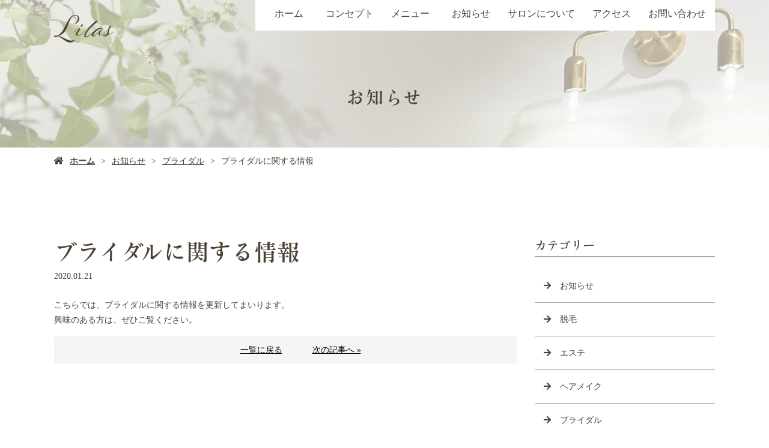

--- FILE ---
content_type: text/html; charset=UTF-8
request_url: https://www.totalbeauty-lilas.com/%E3%83%96%E3%83%A9%E3%82%A4%E3%83%80%E3%83%AB%E3%81%AB%E9%96%A2%E3%81%99%E3%82%8B%E6%83%85%E5%A0%B1/
body_size: 9080
content:
<!doctype html>
<html lang="ja">
<head>
<!-- Google Tag Manager -->
<script>(function(w,d,s,l,i){w[l]=w[l]||[];w[l].push({'gtm.start':
new Date().getTime(),event:'gtm.js'});var f=d.getElementsByTagName(s)[0],
j=d.createElement(s),dl=l!='dataLayer'?'&l='+l:'';j.async=true;j.src=
'https://www.googletagmanager.com/gtm.js?id='+i+dl;f.parentNode.insertBefore(j,f);
})(window,document,'script','dataLayer','GTM-PRRVR82');</script>
<!-- End Google Tag Manager -->
	<meta charset="UTF-8">
	<meta name="viewport" content="width=device-width,initial-scale=1">
	<meta name="format-detection" content="telephone=no,address=no,email=no">
	<meta http-equiv="X-UA-Compatible" content="IE=edge">
	
	<title>ブライダルに関する情報 | 【Lilas】中崎町駅すぐ、エステ・脱毛サロン</title>
	<meta name="keywords" content="中崎町,エステ,脱毛,ブライダル,プライベートサロン">
	<meta name="description" content="Lilasは、中崎町駅近くのトータルビューティサロンです。結婚式の前に美しくなりたい方、美容に気にされている方は、当サロンにご相談ください。完全個室のプライベートサロンで、エステ・脱毛・ブライダル美容などトータルでサポートいたします。">
		
    <meta property="og:title" content="【Lilas】中崎町駅すぐ、エステ・脱毛サロン" />
    <meta property="og:type" content="website" />
    <meta property="og:description" content="Lilasは、中崎町駅近くのトータルビューティサロンです。結婚式の前に美しくなりたい方、美容に気にされている方は、当サロンにご相談ください。完全個室のプライベートサロンで、エステ・脱毛・ブライダル美容などトータルでサポートいたします。" />
    <meta property="og:url" content="/" />
    <meta property="og:image" content="/img/ogp.jpg" />

	<link rel='dns-prefetch' href='//webfont.fontplus.jp' />
<link rel='dns-prefetch' href='//use.fontawesome.com' />
<link rel='dns-prefetch' href='//s.w.org' />
<link rel='stylesheet' id='sbi_styles-css'  href='/wp-content/plugins/instagram-feed/css/sbi-styles.min.css?ver=6.6.1' type='text/css' media='all' />
<link rel='stylesheet' id='wp-block-library-css'  href='/wp-includes/css/dist/block-library/style.min.css?ver=5.2.21' type='text/css' media='all' />
<link rel='stylesheet' id='dashicons-css'  href='/wp-includes/css/dashicons.min.css?ver=5.2.21' type='text/css' media='all' />
<link rel='stylesheet' id='xo-event-calendar-css'  href='/wp-content/plugins/xo-event-calendar/css/xo-event-calendar.css?ver=2.1.2' type='text/css' media='all' />
<link rel='stylesheet' id='share_s-design-css'  href='/wp-content/themes/Template/design.css?ver=5.2.21' type='text/css' media='all' />
<link rel='stylesheet' id='share_s-single-css'  href='/wp-content/themes/Template/assets/css/single_layout.css?ver=5.2.21' type='text/css' media='all' />
<link rel='stylesheet' id='luminous_css-css'  href='/wp-content/themes/Template/assets/css/luminous-basic.min.css?ver=5.2.21' type='text/css' media='all' />
<link rel='stylesheet' id='share_s-modal-video-css'  href='/wp-content/themes/Template/assets/css/modal-video.min.css?ver=5.2.21' type='text/css' media='all' />
<link rel='stylesheet' id='share_s-slick-css'  href='/wp-content/themes/Template/assets/library/slick/slick-theme.css?ver=5.2.21' type='text/css' media='all' />
<link rel='stylesheet' id='share_s-slick-theme-css'  href='/wp-content/themes/Template/assets/library/slick/slick.css?ver=5.2.21' type='text/css' media='all' />
<link rel='stylesheet' id='share_s-drawer-css'  href='/wp-content/themes/Template/assets/css/drawer.css?ver=5.2.21' type='text/css' media='all' />
<link rel='stylesheet' id='share_fontawesome-css'  href='https://use.fontawesome.com/releases/v5.0.6/css/all.css?ver=5.2.21' type='text/css' media='all' />
<link rel='stylesheet' id='animation_css-css'  href='/wp-content/themes/Template/assets/css/animation.css?ver=5.2.21' type='text/css' media='all' />
<link rel='stylesheet' id='jquery-ui-smoothness-css'  href='/wp-content/plugins/contact-form-7/includes/js/jquery-ui/themes/smoothness/jquery-ui.min.css?ver=1.11.4' type='text/css' media='screen' />
<script type='text/javascript' src='/wp-includes/js/jquery/jquery.js?ver=1.12.4-wp'></script>
<script type='text/javascript' src='/wp-includes/js/jquery/jquery-migrate.min.js?ver=1.4.1'></script>
<script type='text/javascript'>
/* <![CDATA[ */
var xo_event_calendar_object = {"ajax_url":"https:\/\/www.totalbeauty-lilas.com\/wp-admin\/admin-ajax.php","action":"xo_event_calendar_month"};
/* ]]> */
</script>
<script type='text/javascript' src='/wp-content/plugins/xo-event-calendar/js/ajax.js?ver=2.1.2'></script>
<link rel='https://api.w.org/' href='/wp-json/' />
<link rel="EditURI" type="application/rsd+xml" title="RSD" href="/xmlrpc.php?rsd" />
<link rel="wlwmanifest" type="application/wlwmanifest+xml" href="/wp-includes/wlwmanifest.xml" /> 
<link rel='next' title='ヘアメイクに関する情報' href='/%e3%83%98%e3%82%a2%e3%83%a1%e3%82%a4%e3%82%af%e3%81%ab%e9%96%a2%e3%81%99%e3%82%8b%e6%83%85%e5%a0%b1/' />
<link rel="canonical" href="/%e3%83%96%e3%83%a9%e3%82%a4%e3%83%80%e3%83%ab%e3%81%ab%e9%96%a2%e3%81%99%e3%82%8b%e6%83%85%e5%a0%b1/" />
<link rel='shortlink' href='/?p=487' />
<link rel="alternate" type="application/json+oembed" href="/wp-json/oembed/1.0/embed?url=https%3A%2F%2Fwww.totalbeauty-lilas.com%2F%25e3%2583%2596%25e3%2583%25a9%25e3%2582%25a4%25e3%2583%2580%25e3%2583%25ab%25e3%2581%25ab%25e9%2596%25a2%25e3%2581%2599%25e3%2582%258b%25e6%2583%2585%25e5%25a0%25b1%2F" />
<link rel="alternate" type="text/xml+oembed" href="/wp-json/oembed/1.0/embed?url=https%3A%2F%2Fwww.totalbeauty-lilas.com%2F%25e3%2583%2596%25e3%2583%25a9%25e3%2582%25a4%25e3%2583%2580%25e3%2583%25ab%25e3%2581%25ab%25e9%2596%25a2%25e3%2581%2599%25e3%2582%258b%25e6%2583%2585%25e5%25a0%25b1%2F&#038;format=xml" />
<link rel="Shortcut Icon" type="image/x-icon" href="/favicon.png" />
<style type="text/css">h2,h3,h4,.globalNav,.footerNav,.sub-title,.webFont {font-family: "FOT-マティスV Pro DB";}body {background:#ffffff;color:#4c4234;}.design_button_type1 .button {color:#4c4234;background:#f3efe8;border: solid 2px #f3efe8;}.design_button_type1 .button:hover {color:#f3efe8;background:#4c4234;border: solid 2px #f3efe8;}.globalNav {background:#ffffff;}.blog-side-nav a { color:#4c4234;}.breadcrumb a {color:#4c4234;}.footer {background:#c2bdc4;}.footer,.footer a {color:#ffffff;}</style>		<style type="text/css" id="wp-custom-css">
			/*-----------------------
 common
-------------------------*/
/*.lower-main-image .main-image-inner {max-height:389px;}*/
.lower-main-image .main-image-inner {max-height:350px;}

.lower-main-image .title-wrapper{background-color:transparent;}
/*h2.title-wrapper p{text-indent: -10000px; }*/
/*----------*/
.globalNav {margin-top: -50px;}
.globalNav a {
	color: #4c4234;
}

/*.header-wrapper {
	background: #ffffff;
}*/

/*.breadcrumb {
	background: #f5e4fa;
}*/

/*.footer, .footer a {
	color: #4c4234;	
}*/

.page-home .globalNav {margin-top: -37px;}
.globalNav ul > li + li{border: none;}
/*----------*/
h3{font-size: 3.8rem; line-height:1.5;}
h4{font-size: 2.4rem; line-height:1.5;}
@media screen and (max-width: 767px){
	h3 {font-size: 2.4rem;}
	h4 {font-size: 2.2rem;}
	
	/*.main-image-inner {
		background: #f5e4fa;
	}*/
}
/*----------*/
.page-home .bnr-area,
.page-concept .bnr-area,
.page-menu1 .bnr-area,
.page-menu2 .bnr-area,
.page-salon-info .bnr-area,
.page-contact .bnr-area{margin-top:0;}
.bnr-area{background-color:#f3efe8;}
/*----------*/
.design_button_type1 .button {border: solid 2px #010d34;}
/*----------*/
table:not(.xo-month) th{text-align: left; background:none;}
table.original-table th{color: #4c4234;}
table.original-table td{color: #4c4234;background: none;}
table.original-table {border: none;}
table.original-table tr + tr{border: none;border-bottom: 1px solid #4c4234;}
table.original-table tr{border: none;border-bottom: 1px solid #4c4234;}

@media screen and (max-width: 767px){
	.page-contact table.original-table th,
	.page-salon-info table.original-table th{background: #f3efe8;}
	table.original-table tr + tr{border: none;}
table.original-table tr{border: none;}
}

/*----------*/
.fixed-menu{
	top: 216px;
	padding: 0;
	background: #222222;
}

.fixed-menu:hover {
	opacity: 1.0;
}
.map-container {line-height: 0;}
/*----------*/
.visual-text > * + * {margin-top: 2.5rem;}
/*----------*/
.sub{display: block;margin: 15px auto 0;}

/* =========================

更新作業_20200325_竹之内

========================= */
/*.tit01{
	background: url(/wp-content/uploads/2020/01/icon01.png) left center no-repeat;
	padding-left: 30px;
}*/

/*----------*/
.note {margin-bottom: 2.5rem;}
.note span{color: red;}
/*----------*/
.common-wide {padding: 0!important;}
.common-wide .content-wrapper{max-width: 100%;}
/*----------*/
.flex-r .content-repeat-wrapper{flex-direction: row-reverse;}
/*----------*/
@media screen and (min-width: 768px){
	.wide-right{padding: 0!important;}
	.wide-right .content-wrapper{max-width: calc(100% - (50% - 550px));margin-right: 0;}

	.wide-left{padding: 0!important;}
	.wide-left .content-wrapper{max-width: calc(100% - (50% - 550px));margin-left: 0;}
}
/*----------*/
@media screen and (max-width: 767px){
	.sp-m-btm{margin-bottom: 50px!important;}
	.sp-m-btm-none{margin-bottom: 0!important;}
	.sp-p-top .content-wrapper{padding-top: 50px!important;}
	.sp-p-btm .content-wrapper{padding-bottom: 50px!important;}
	.sp-p-top{padding-top: 50px!important;}
	.sp-p-btm{padding-bottom: 50px!important;}
}
/*----------*/
#common-access{
	padding-bottom: 64px;
	margin-bottom: 0!important;
}
#common-access h3 {text-align: center;}
#common-access h3 img{max-width: 298px;}
@media screen and (max-width: 767px){
	#common-access{padding-bottom: 30px;}
}
/*----------*/
#bnr-contact {
	background: url(/wp-content/uploads/2020/01/bnr-contact-bg.jpg) center top no-repeat;
	background-size: cover;
	padding-top: 164px;
	padding-bottom: 179px;
}
#bnr-contact .content-wrapper{max-width: 940px;}
#bnr-contact h3 {text-align: center;}
#bnr-contact h3 img{max-width: 406px;}
#bnr-contact img,#contact-bnr img {max-width: 450px;}
@media screen and (max-width: 767px){
	#bnr-contact{padding-top: 80px;padding-bottom: 80px;}
}

div.contents-slider-wrap{padding-top: 75%;}

/*-----------------------
 home
-------------------------*/
.page-home header {margin-bottom: 0;}

/*#home-intro h3 img{max-width: 437px;}*/
/*#home-concept h3 img{max-width: 222px;position: relative;}*/
.home-blog h3 img{max-width: 127px;}
#home-insta h3 img{max-width: 370px;}


/*#home-intro .contents-num0{display: flex;justify-content: space-between;}
#home-intro .contents-num0>*{margin-top: 0;}*/

.home-blog {
	margin-bottom: 0 !important;
	padding-bottom: 0 !important;
}

.home-blog h3 p {
	text-align: center;
}

@media screen and (min-width: 768px){
	/*#home-intro .contents-num0>*{width:calc(25% - 20px);}
	#home-intro .contents-num0{margin-bottom: 70px;}*/
	.pc-m-top {
		margin-top: 20px;
	}
/* 	#home-concept .section-child-num0{margin-top: -70px;} */
/* 	.home-blog{margin-bottom: 120px!important;} */
	.home-blog h3 p {
		margin-bottom: -20px;
	}
	#home-insta .pc{display: block;}
	#home-insta .sp{display: none;}
}
@media screen and (max-width: 767px){
	/*#home-concept h3 img {
		max-width: 167px;
		margin: 0 auto;
	}*/
	.home-blog h3 p {
		margin-top: 32px;
	}
	.home-blog h3 img{max-width: 106px;}
	/*#home-intro .contents-num0{flex-wrap: wrap;}
	#home-intro .contents-num0>*{width:calc(50% - 10px);}
	#home-intro .contents-num0>p:nth-child(3),
	#home-intro .contents-num0>p:nth-child(4){margin-top: 2.5rem;}*/

	#home-insta .pc{display: none;}
	#home-insta .sp{display: block;}
}
/*-----------------------
 concept
-------------------------*/
.page-concept header {margin-bottom: -45px;}

/*#concept-intro .sub{max-width: 168px;}*/
/*#concept-pro .sub{max-width: 286px;}*/
/*#concept-menu .sub{max-width: 333px;}*/

/*#concept-intro .contents-num1 p{max-width: 720px;margin-left:auto;margin-right: auto; }*/
/*#concept-intro .contents-num1{
	background: url(/wp-content/uploads/2020/01/consept-intro-bg01.png) center top no-repeat;
	background-size: cover;
}*/
/*#concept-menu .contents-num2 .txt{max-width: 310px;margin-left: auto;margin-right: auto;}*/

@media screen and (min-width: 768px){
	/*#concept-intro .contents-num1 {
		padding-top: 20px;
		padding-bottom: 20px;
	}*/
	/*#concept-pro .content-repeat-box>*{display: flex;}
	#concept-pro .txt{padding-top:60px;}
	#concept-pro .contents-num0 .txt{padding-right:80px;}
	#concept-pro .contents-num1 .txt{padding-left:80px;}
	#concept-pro .txt>*{max-width: 470px;}
	#concept-pro .contents-num1{flex-direction: row-reverse;}
	#concept-pro .contents-num1 .txt>*{margin-right: 0;margin-left: auto;}
	#concept-pro .contents-num0 .img{margin-right: -120px;}
	#concept-pro .contents-num1 .img{margin-left: -120px;}*/
	
	#concept-blog .section-child-num0 p{height: 100%;}
	#concept-blog .section-child-num0 p img{width: 100%; height:100%;object-fit: cover;}
	
	/*#concept-menu .contents-num1{margin-bottom: 80px;}
	#concept-menu .contents-num2{display: flex;justify-content: space-around;}
	#concept-menu .contents-num2>*{max-width: 360px;margin-top: 0;}*/
}
@media screen and (max-width: 767px){
	#concept-blog .section-child-num1{padding:50px 15px;}
	/*#concept-menu .contents-num1{margin-bottom: 50px;}*/

}
/*-----------------------
 menu1
-------------------------*/
.page-menu1 header {margin-bottom: -45px;}

/*.page-menu1 {
	background: #ffffff;
}*/

/*.page-menu1 .footer {
	background: #c2bdc4;
}*/

/*table.menu td{color: #b0778c!important;text-align: right;}*/

/*#menu1-private .sub{max-width: 117px;}
#menu1-remove .sub{max-width: 155px;}
#menu1-others .sub{max-width: 159px;}*/

/*.menu-tit h3 img{max-width: 628px;}
.menu-tit h3,
.menu-tit h4{margin-bottom: 0;}
.menu-tit .content-repeat-wrapper{background: #fff right top no-repeat;padding: 110px 60px 80px;}*/

/*.mens-title {
	font-size: 3.9rem;
	font-weight: bold;
	text-align: center;
}*/

/*@media screen and (min-width: 768px){
	table.menu th{width: auto;}
	.menu-tit h3{margin-right: -78px;}
	.menu-tit .content-repeat-wrapper{position: relative;}
	.menu-tit .contents-num0{position: absolute;top:-215px;left:60px;}
	.menu-tit .bg{position: absolute;bottom:-104px;left:-150px;z-index: -1}

 	.menu-tit .content-repeat-box>*{display: flex;justify-content: space-between;} 
	.menu-tit .content-repeat-box .box{width: calc(50% - 20px);margin-top: 0;}

	#menu1-all .contents-num2>.box{position: relative;z-index: 1}
	#menu1-all .contents-num2 .img{position: absolute;bottom:0; right: 0;z-index: 0;}
	
	#menu1-limited h3{font-size: 2.8rem;}
	#menu1-limited .contents-num1{/*display: flex;justify-content: space-between;}
	#menu1-limited .contents-num1>.box{width: calc(33.333% - 12.5px);margin-top: 0;}
	
	#menu1-blog .content-wrapper{max-width:980px;padding: 60px;}
	#menu1-blog .content-wrapper>*{max-width:716px;margin: 0 auto;}
		.page-menu1 .section-num3 .content-wrapper {
		padding-bottom: 140px;
	}
}*/
/*@media screen and (max-width: 767px){
	table.menu th,
	table.menu td{display: table-cell;}
	
	table.menu td {
		width: 196px;
	}
	
	.menu-tit h3 {
		margin-bottom: 96px;
		text-align: center !important;
	}
	
	.menu-tit h3 img {
		width: auto;
	}
	
	.menu-tit h3 .sp-view {
		display: inline-block;
	}
	.menu-tit .content-repeat-wrapper{padding: 0;}
	
	.menu-tit .content-wrapper {
		padding-top: 8px;
	}
	
	#menu1-limited .section-child-num0{padding: 30px 15px;}
	#menu1-blog .content-wrapper{padding: 20px;}
	
	.mens-title {
		font-size: 2.7rem;
	}
	
}*/
/*-----------------------
 menu2
-------------------------*/
/*.page-menu2 header {margin-bottom: -45px;}*/

/*#menu2-intro .sub{max-width: 191px;}
#menu2-link .sub{max-width: 61px;}

@media screen and (min-width: 768px){
	#menu2-blog .section-child-num0 p{height: 100%;}
	#menu2-blog .section-child-num0 p img{width: 100%; height:100%;object-fit: cover;}
	
	#menu2-beauty .content-repeat-box .box{width: calc(33.333% - 12.5px);margin-top: 0;}
	
	#menu2-limited h3{font-size: 2.8rem;}
	#menu2-limited .contents-num1{display: flex;justify-content: space-between;}
	#menu2-limited .contents-num1>.box{width: calc(75% - 20px);margin-top: 0;}
	
	.menu-bg .content-wrapper,
	#menu2-hair .contents-num1,
	#menu2-bridal .contents-num1{
		max-width:980px;
		padding: 60px;
		/*background: url(/wp-content/uploads/2020/01/menu2-bg01.png) center center no-repeat;*/
		/*border: 2px solid #010d34;
		border: 2px solid #4c4234;
	}
	#menu2-hair .contents-num1,
	#menu2-bridal .contents-num1{display: block;}
}
@media screen and (max-width: 767px){
	.menu-bg  .content-wrapper{padding: 20px;}
	#menu2-blog .section-child-num1{padding:50px 15px;}
	#menu2-limited .section-child-num0{padding: 30px 15px;}
}*/
/*-----------------------
 salon-info
-------------------------*/
.page-salon-info header {margin-bottom: -45px;}

/*#info-intro h3 img{max-width: 233px;}*/
/*#info-intro .contents-num1{/*background: url(/wp-content/uploads/2020/01/consept-intro-bg01.png) center center no-repeat;}*/
/*#info-intro .contents-num1>*{max-width: 700px;margin-left:auto;margin-right: auto;}*/

.information-table.original-table {
	margin-bottom: 100px!important;
}

@media screen and (max-width: 767px){
	.information-table.original-table {
		margin-bottom: 50px!important;
	}
}

/*-----------------------
 contact
-------------------------*/
.page-contact header {margin-bottom: -45px;}

#contact-matter {
	margin-bottom: 80px;
}

#contact-matter .content-wrapper {
	padding: 32px;
}

/*#contact-intro h3 img{max-width: 178px;}*/
/*#contact-bnr .content-wrapper{max-width: 940px;}*/

@media screen and (min-width: 768px){
	#privacy .pc{display: block;}
	#privacy .sp{display: none;}
}
@media screen and (max-width: 767px){
	#privacy .pc{display: none;}
	#privacy .sp{display: block; margin-top: 0;}
	#contact-bnr .content-wrapper{padding-top: 0px;padding-bottom: 16px;}
	#contact-matter {
		margin-bottom: 56px;
	}
	#contact-matter .content-wrapper {
	padding: 24px 16px;
}
	#contact-matter h4 {
		font-size: 2.0rem !important;
	}
}


/* =========================

納品後修正_20200221_千崎

========================= */
#menu1-limited .contents-num1 p {
	text-align:center;
}
@media screen and (min-width: 768px){
	.menu-tit .content-repeat-box .box {
		width: calc(100% - 20px);
    margin-top: 0;
}
	#menu1-limited .contents-num1>.box {
		margin:0 auto;
	}
	#menu1-parts .content-repeat-box {
/* 	max-width:70%; */
	margin:0 auto;
}
}
/* =========================

納品後修正_20200228_yasui

========================= */
#menu2-limited .contents-num1 .box {
	margin:0 auto;
}

#access-sp-route {
	display: none;
}
/* access */
#common-access .content-repeat-wrapper {
	align-items: center;
}

@media screen and (max-width: 767px) {
	.page-access header {
		margin-bottom: 15px;
	}
	
	#access-sp-route {
		display: block;
	}
	
	.pc-route {
		display: none;
	}
}
.sp-view {
	display: none;
}

.sp-br br {
	display: none;
}

@media screen and (max-width: 767px) {
	.pc-view {
		display: none;
	}
	
	.sp-view {
		display: block;
	}
	
	.sp-br br {
		display: block;
	}
}
/*.menu-tit h3 {
font-family: "ヒラギノ角ゴ Pro W3", "Hiragino Kaku Gothic Pro", "メイリオ", Meiryo, Osaka, "ＭＳ Ｐゴシック", "MS PGothic", "sans-serif";
}*/
/*@media screen and (min-width: 768px) {
#menu1-all,
#menu1-parts,
#menu1-other,
#menu1-bridal {
padding-top: 150px;
}
.menu-tit h3 {
padding: 0 330px 80px 0;
text-align: right;
}
}*/
/*@media screen and (max-width: 767px) {
.menu-tit h3 {
font-size: 2.5em;
padding-top: 20px;
}
}*/
.c_btn a {
    text-align: center;
    display: block;
    padding: 10px;
    border: solid 1px;
    text-decoration: none;
    background-color: #fff;
}
.c_btn a:hover {
opacity: 0.6;
}
/*body.page-concept,
body.page-menu1,
.page-menu1 .breadcrumb,
.page-concept .breadcrumb,
.page-menu1 .section-wrapper.section-num0 {
    background: #c2bdc4;
}*/
@media screen and (min-width: 768px) {
.sp0001 {
	display: none;
}
}
@media screen and (max-width: 767px) {
.menu-tit .content-wrapper > h3 {
	display: none;
}
}
/*#menu2-limited {
	display:none;
}*/
.main-image-inner img {
    background-color: #fff;
}
/*.page-menu1 p {
	color: #fff;
}*/
/*.menu-tit .content-repeat-wrapper {
background: none;
}*/
.page-menu1 h3 {
  font-size: 2.8rem;
	/*color: #fff;*/
	font-weight: normal;
}
/*.page-menu1 table.menu th,
.page-menu1 table.menu td {
	color: #fff !important;
}*/
.page-menu1 table.original-table tr,
.page-menu1 table.original-table tr + tr {
    border-bottom: 1px solid #aca9ae;
}
@media screen and (max-width: 767px) {
table.menu td {
    width: 130px;
}
}
/*.page-blog .footer,
body.page-blog,
.page-blog .breadcrumb {
    background: #c2bdc4;
}*/
/*.page-blog .single-main,
.blog-content-wrapper .article-info li a,
.blog-side-nav-wrapper .blog-side-nav li a {
	color: #fff;
}*/
.sub-title {
    border-bottom: 2px solid #aca9ae;
}
.blog-side-nav a {
    border-bottom: 1px solid #aca9ae;
}

/*更新_20230907_sakai*/
@media only screen and (min-width: 768px){
#page-top {
    bottom: 100px;
	}}
.bottom_nav{
	z-index:1000;
}


/*大量更新_20250508_takenouchi*/

/*pc*/
@media only screen and (min-width: 768px){
#contact-intro h4.keisen,
#homemenu h4.keisen,
#homeintro h4.keisen,
#info-slider h4.keisen,
#common-access h4.keisen{
	text-wrap:nowrap;
	font-size: 4.5rem;
  line-height:1.5;
	color:#4c4234;
	text-align:left;
  display: flex;
justify-content: left;
  align-items: center;
}
#contact-intro h4.keisen::after,
#homemenu h4.keisen::after,
#info-slider h4.keisen::after,
#homeintro h4.keisen::after,
	#common-access h4.keisen::after{
  content: '';
  width: 100%;
  height: 1px;
  background-color: #4c4234;
}

#contact-intro h4.keisen::after,
#homemenu h4.keisen::after,
#homeintro h4.keisen::after,
#info-slider h4.keisen::after,
#common-access h4.keisen::after{
  margin-left: 20px;
}
}
/*sp*/
@media only screen and (max-width: 767px){
#contact-intro h4.keisen,
#homemenu h4.keisen,
#homeintro h4.keisen,
#info-slider h4.keisen,
#common-access h4.keisen{
	text-wrap:nowrap;
	font-size: 4rem;
  line-height:1.5;
	color:#4c4234;
	text-align:left;
  display: flex;
justify-content: left;
  align-items: center;
}
#contact-intro h4.keisen::after,
#homemenu h4.keisen::after,
#homeintro h4.keisen::after,
#info-slider h4.keisen::after,
	#common-access h4.keisen::after{
  content: '';
  width: 100%;
  height: 1px;
  background-color: #4c4234;
}

#contact-intro h4.keisen::after,
#homemenu h4.keisen::after,
#homeintro h4.keisen::after,
#info-slider h4.keisen::after,
#common-access h4.keisen::after{
  margin-left: 15px;
}
}



body,
.globalNav-wrapper > li > a, .globalNav-fixed > li > a,
.globalNav-tel > li > a{
font-family: 'Zen Old Mincho', serif; /* Zen Old Minchoを適用したい要素に設定 */
}

.design_button_type1 .button {
  color:#4c4234;
  background:#f3efe8;
  border: none;
}
.design_button_type1 .button:hover {
  color:#4c4234;
  background:#f3efe8;
  border: none;
}

/*pc*/
@media only screen and (min-width: 768px){
#common-contact{
	background:url(/wp-content/uploads/2025/05/common_footer.png) no-repeat 100% / cover;
	background-position:bottom left;
	padding-top:120px;
	padding-bottom:120px;
	color:#fff;
}

#common-contact h4.keisen{
	font-size: 4.5rem;
  line-height:1.5;
	color:#fff;
	text-align:left;
  display: flex;
justify-content: center;
  align-items: center;
}

#common-contact h4.keisen::after {
  content: '';
  width: 80%;
  height: 2px;
  background-color: #fff;
}

#common-contact h4.keisen::after {
  margin-left: 15px;
}
	#concept-reason h4.keisen,
	#concept-intro h4.keisen{
		font-size: 4.5rem;
		text-align:center;
	}
	#concept-reason .content-wrapper{
		padding-left:150px;
		padding-right:150px;
	}
	#concept-reason h4{
		text-align:center;
	}
	}

/*sp*/
@media only screen and (max-width: 767px){
#common-contact{
	background:url(/wp-content/uploads/2025/05/common_footer.png) no-repeat 100% / cover;
	background-position:bottom left;
	padding-top:80px;
	padding-bottom:80px;
	color:#fff;
}
#common-contact h4.keisen{
	font-size: 4rem;
  line-height:1.5;
	color:#fff;
	text-align:left;
  display: flex;
justify-content: center;
  align-items: center;
}
#common-contact h4.keisen::after {
  content: '';
  width: 50%;
  height: 2px;
  background-color: #fff;
}
#common-contact h4.keisen::after {
  margin-left: 10px;
}
	
	#concept-reason h4.keisen,
	#concept-intro h4.keisen{
		font-size: 4rem;
		text-align:center;
	}
	}


#common-contact .content-child-button{
	color:#4c4234;
  background:#f3efe8;
  border: none;
  width: 100% !important;
  padding: 12px 0;
  text-align: center;
  text-decoration: none;
  outline: none;
}

#common-contact .content-child-button a{
  text-decoration: none;
}


.content-wrapper {
  padding-top: 50px;
  padding-bottom: 0px;
}


.homemenus{
	background-color:#f3efe8;
	padding:30px;
}

#homemenu01{
	  padding-top: 50px !important;
  padding-bottom: 00px !important;
	margin-bottom:0 !important;
	margin-top:0 !important;
}
#homemenu03,
#homemenu02{
	  padding-top: 00px !important;
  padding-bottom: 00px !important;
	margin-bottom:0 !important;
	margin-top:0 !important;
}

#homemenu03{
	  padding-top: 00px !important;
  padding-bottom: 50px !important;
	margin-bottom:0 !important;
	margin-top:0 !important;
}

#homemenu04{
	  padding-top: 20px !important;
  padding-bottom: 20px !important;
	margin-bottom:0 !important;
	margin-top:0 !important;
}

.homemenus h4{
	text-align:center;
}

.homemenus p.text{
	background-color:#fff;
	padding:15px;
	margin-top:0px;
	height:auto;
}

#concept-copy{
		background:url(/wp-content/uploads/2025/05/concept_bg.png) no-repeat 100% / cover;
	background-position:center center;
	padding-top:100px;
	padding-bottom:100px;
	color:#fff;
}


.lower-main-image .title-wrapper {
  text-align: center;
  /*font-size: 3.0rem;*/
  letter-spacing: 0.08em;
  /*line-height: 130px;*/
  color: #4c4234;
}


.blog-wrapper{
	padding-bottom:50px;
}


#menu1-01 h3,
#menu1-02 h3,
#menu1-03 h3,
#menu1-04 h3,
#menu1-05 h3,
#menu1-06 h3{
	background-color:#f3efe8;
	padding:12px 0 12px 20px;
}



table.menu th{
	width: 65%;
}
table.menu td{
	color:#4c4234 !important;
}

@media screen and (min-width: 768px){
table.menu td{
font-size: 2rem;
padding:10px 10px 10px 0;
	text-align:right;
}
table.menu th{
font-size: 1.6rem;
	padding:10px 0 10px 10px;
}
}

@media screen and (max-width: 767px){
	table.menu td{
font-size: 1.8rem;
	padding:10px 10px 10px 0;
	text-align:right;
}
table.menu th{
font-size: 1.4rem;
	padding:10px 0 10px 10px;
}
	table.menu th,
	table.menu td{display: table-cell;}
	}

#info-intro .section-child-num0{
	background-color:rgba(76,66,52,0.2);
	padding:50px 20px;
}

/* 20251119_更新_sudo */

#bridal{
	background: url(/wp-content/uploads/2025/11/homemenu-bg.jpg) no-repeat center/cover;
	height: 350px;
}

#bridal .content-wrapper{
	padding-top: 120px;
}

#homemenu02{
padding-bottom: 80px!important;
}

#common-contact h4.keisen{
		color: #4c4234;
	}
	
#common-contact h4.keisen::after {
        background-color: #4c4234;
    }

.footer {
    background: #828282;
}

/* メニューページエステ料金削除 */
#menu1-04 table{
	display: none;
}

/* メニューページブライダル料金一部削除 */
#menu1-06 table tr:nth-of-type(1){
	display: none;
}

#info-intro.section-wrapper.section-num0 {
    margin-top: 70px;
    margin-bottom: 70px;
    background: url(/wp-content/uploads/2025/11/salon-info_introbg.png) no-repeat 20% center / cover;
}

#info-intro h4{
	color: #4c4234!important;
}

#info-intro .section-child-num0 {
    background-color: rgba(255, 255, 255, 0.7);
    padding: 50px 20px;
}

@media (min-width: 768px){
/* #homeintro.section-num0 .content-repeat-wrapper >*:last-child {
        margin-top: 80px;
    } */
	
#homeintro{
	margin-bottom: 0px;
}
	
#homeintro .button{
	width: 30%;
/* 	text-align: left;
	padding-left: 30px */
	}
	
#homeintro p{
		margin-top: 15px;
	}
	
#homemenu{
  margin-top:100px;		
	}
	
#homemenu .content-wrapper{
		padding-top: 0;
	}
	
#homemenu02 .content-wrapper:nth-of-type(2) .visual-text{
   width: 50%;
	 margin: 0 auto;
	}

#homemenu02 .section-child-num2 p.text{
	 padding-bottom: 40px;
	}
	
#homemenu02 p.text br{
		display: none;
	}
	
#common-contact {
        background: url(/wp-content/uploads/2025/11/common_footer.png) no-repeat 100% / cover;
        background-position: bottom left;
        padding-top: 120px;
        padding-bottom: 120px;
        color: #4c4234;
    }
	
}


@media (max-width: 767px){
#homemenu02{
	background: none;
	border-left: 1px solid #4C4234;
	margin-left: 25px;
	margin-top: 10px!important;
	margin-bottom: 20px!important;
	padding-bottom: 0px!important;
}
	
#homemenu02 h4{
   text-align: left;
	 padding:15px;
	 margin-bottom: 0;
}
	
/* 	#homemenu02 .section-child-num0 h4{
		padding-top: 0;
	} */
	
#homemenu02.homemenus p.text,
#homemenu03.homemenus p.text{
border-bottom: 1px solid #4C4234;
}
	
	#homemenu02 .content-wrapper:nth-of-type(1){
		padding-bottom: 25px!important;
		padding-top: 0!important;
	}
	
	#homemenu02 .content-wrapper:nth-of-type(2){
		padding-top: 0!important;
		padding-bottom: 15px!important;
	}
	
#homemenu02 .content-wrapper {
    padding-top: 50px;
    padding-bottom: 0px;
}
	
#bridal{
	background: url(/wp-content/uploads/2025/11/homemenu-sp-bg-1.jpg) no-repeat center/cover;
	height: 230px;
}
	
#bridal .content-wrapper{
	padding-top: 60px;
}
	
#homemenu04 .content-wrapper{
		padding-top: 0;
	}

#common-contact {
        background: url(/wp-content/uploads/2025/11/common_footer.png) no-repeat 100% / cover;
        background-position: bottom left;
        padding-top: 80px;
        padding-bottom: 80px;
        color: #4c4234;
    }
}

@media (max-width: 480px){
#homemenu02 {
  padding-top: 20px!important;
}
	
#homemenu02 p {
        padding: 0px 15px 15px 15px;
}
	
#bridal{
	background: url(/wp-content/uploads/2025/11/homemenu-sp-bg480px.jpg) no-repeat center/cover;
	height: 150px;
}
	
#bridal .content-wrapper{
	padding-top: 20px;
}

#bridal .visual-text {
	margin-top: 10px;
}
	
#bridal .visual-text p{
	margin-top: 0px;
}
}


/*更新　竹之内　20251226*/
.bottom_nav,
.mobile-footer-menu{
	display:none;
}		</style>
		
</head>

<body id="top" class="body_wrapper drawer drawer--top page-%e3%83%96%e3%83%a9%e3%82%a4%e3%83%80%e3%83%ab%e3%81%ab%e9%96%a2%e3%81%99%e3%82%8b%e6%83%85%e5%a0%b1 design_button_type1">
<!-- Google Tag Manager (noscript) -->
<noscript><iframe src="https://www.googletagmanager.com/ns.html?id=GTM-PRRVR82"
height="0" width="0" style="display:none;visibility:hidden"></iframe></noscript>
<!-- End Google Tag Manager (noscript) -->

<header class="header_type1 navi_position3 align-horizontal">

		<section class="mobile-header">
		<div class="drawer-toggle icon-hamburger">
			<span class="top"></span>
			<span class="middle"></span>
			<span class="bottom"></span>
			<span class="menu">MENU</span>
		</div>
		<div class="drawer-contain">
			<div>
			<p class="logo"><a href="/"><img src="/wp-content/uploads/2020/07/logo.png"></a></p>
			<nav class="mobileNav"><ul id="menu-global" class=""><li><a href="/">ホーム</a></li>
<li><a href="/concept/">コンセプト</a></li>
<li><a href="/menu1/">メニュー</a></li>
<li><a href="/blog/">お知らせ</a></li>
<li><a href="/salon-info/">サロンについて</a></li>
<li><a href="/access/">アクセス</a></li>
<li><a href="/contact/">お問い合わせ</a></li>
</ul></nav>			</div>
		</div>
	</section>

	
	<section class="header-wrapper main-iamge-hero adjust-header-hegiht">
		<div class="header-face">
			<div class="header-face-inner content-width">
				<h1 class="logo"><a href="/"><img src="/wp-content/uploads/2020/07/logo.png" alt="ブライダルに関する情報 | 【Lilas】中崎町駅すぐ、エステ・脱毛サロン"></a></h1>

				<nav class="globalNav align-writing"><ul id="menu-global-1" class="globalNav-tel"><li><a href="/">ホーム</a></li>
<li><a href="/concept/">コンセプト</a></li>
<li><a href="/menu1/">メニュー</a></li>
<li><a href="/blog/">お知らせ</a></li>
<li><a href="/salon-info/">サロンについて</a></li>
<li><a href="/access/">アクセス</a></li>
<li><a href="/contact/">お問い合わせ</a></li>
</ul></nav>			</div>
		</div>

		<div class="main-image lower-main-image"><div class="main-image-inner"><h2 class="title-wrapper"><p>お知らせ</p></h2><p><img class="object-fit-img" src="/wp-content/uploads/2025/11/submain.png" /></p></div></div>
<div class="breadcrumb"><ul><li><a href="/">ホーム</a></li><li><a href="/blog">お知らせ</a></li><li><a href="/category/blog_bridal/" rel="category tag">ブライダル</a></li><li>ブライダルに関する情報</li></ul></div>
	</section>

	</header>
<main class="single-main">

	
	
	
<section class="section-wrapper">
    	<div class="content-wrapper blog-wrapper">

		<div class="article-wrapper ">
				
		<div class="article-wrapper-inner">
		<h3>ブライダルに関する情報</h3><p class="article_time">2020.01.21</p><div class="blog-content"><p>こちらでは、ブライダルに関する情報を更新してまいります。<br />
興味のある方は、ぜひご覧ください。</p>
</div><ul class="single-pager"><li></li><li><a href="/blog" class="text-deco">一覧に戻る</a></li><li><a class="text-deco" href="/%e3%83%98%e3%82%a2%e3%83%a1%e3%82%a4%e3%82%af%e3%81%ab%e9%96%a2%e3%81%99%e3%82%8b%e6%83%85%e5%a0%b1/" rel="next">次の記事へ »</a></li></ul>
		</div>
		
		</div>
			
			<aside class="blog-side">
		<div class="blog-side-wapper">
			<p class="sub-title">カテゴリー</p>
			<div class="blog-side-nav-wrapper"><nav class="blog"><ul id="menu-blog" class="blog-side-nav"><li><a href="/category/blog_news/">お知らせ</a></li>
<li><a href="/category/blog_hair-removal/">脱毛</a></li>
<li><a href="/category/blog_beauty/">エステ</a></li>
<li><a href="/category/blog_hair/">ヘアメイク</a></li>
<li><a href="/category/blog_bridal/">ブライダル</a></li>
</ul></nav>			</div>
		</div>
		<div class="blog-side-wapper">
			<p class="sub-title">最近の投稿</p>
			<div class="blog-side-nav-wrapper">
										<ul class="blog-side-nav">
														<li><a href="/%e3%81%94%e3%81%82%e3%81%84%e3%81%95%e3%81%a4/" title="ごあいさつ">ごあいさつ</a></li>
														<li><a href="/%e3%83%96%e3%83%a9%e3%82%a4%e3%83%80%e3%83%ab/" title="ブライダル">ブライダル</a></li>
														<li><a href="/%e3%83%9c%e3%83%87%e3%82%a3%e3%82%b1%e3%82%a2/" title="ボディケア">ボディケア</a></li>
														<li><a href="/louvredo%e5%8f%96%e6%89%b1%e5%ba%97%e3%80%80%e5%be%a9%e5%85%83%e3%82%ab%e3%83%bc%e3%83%ab%e3%83%89%e3%83%a9%e3%82%a4%e3%83%a4%e3%83%bc%e5%85%a5%e8%8d%b7/" title="LOUVREDO取扱店　復元カールドライヤー入荷">LOUVREDO取扱店　復元カールドライヤー入荷</a></li>
														<li><a href="/%e5%be%a9%e5%85%83%e3%82%a6%e3%82%a9%e3%83%bc%e3%83%9e%e3%83%bc/" title="LOUVREDO取扱店　復元ウォーマー入荷しました">LOUVREDO取扱店　復元ウォーマー入荷しました</a></li>
													</ul>
								</div>
		</div>	
	</aside>	
			
	</div>
</section>
</main>



<!-- <div class="bnr-area">
	<div class="bnr-area_inner">
		<ul>
			<li>        	<a href="http://reve.cm" target="_blank"><img src="/images/default/reve.jpg" alt="Reve"></a>
	        			</li>
			<li><a href="https://twitter.com/share?url=https://www.totalbeauty-lilas.com" target="_blank"><img src="/images/default/bnr_tw.jpg" alt=""></a></li>
			<li><a href="https://www.facebook.com/sharer/sharer.php?u=https://www.totalbeauty-lilas.com" target="_blank"><img src="/images/default/bnr_fb.jpg" alt=""></a></li>
		</ul>
	</div>
</div> -->

<p id="page-top"><a href="#top">PAGE<br />TOP</a></p>
<footer class="footer">
	<div class="footer-wrapper">

		<nav class="footerNav"><ul id="menu-global-2" class="footerNav-inner"><li><a href="/">ホーム</a></li>
<li><a href="/concept/">コンセプト</a></li>
<li><a href="/menu1/">メニュー</a></li>
<li><a href="/blog/">お知らせ</a></li>
<li><a href="/salon-info/">サロンについて</a></li>
<li><a href="/access/">アクセス</a></li>
<li><a href="/contact/">お問い合わせ</a></li>
</ul></nav>		<p class="footer-logo"><a href="/">Lilas</a></p>
		<p class="footer_info"><p>大阪府大阪市北区中崎西1-8-24<br />
アインズビル梅田801</p>
</p>

	</div>
	<p class="footer_copy">COPYRIGHT &copy; Lilas All rights reserved.</p>

    <!--右下固定バナー　202300907坂井-->
<p class="bottom_nav"><a href="/menu1"><img src="/wp-content/uploads/2023/09/bnr_kotei.png" alt="固定バナー"></a></p>
<!--右下固定バナー　202300907坂井-->


</footer>
<ul class="mobile-footer-menu">
    <li><a href="/wp-content/themes/Template/assets/img/20220729_menu.pdf" target="_blank" rel="noopener">初回Menu</a></li>
	<li><a href="/contact#contact-bnr">予約</a></li>
	<li><a href="/access">アクセス</a></li>
	<li><a href="https://www.instagram.com/lilas__415/" target="_blank" rel="noopener">インスタグラム</a></li>
</ul>
<div id="modalwin" class="modalwin hide">
    <a herf="#" class="modal-close"></a>
    <ul>
		<li><a href="https://www.facebook.com/sharer/sharer.php?u=https://www.totalbeauty-lilas.com" target="_blank"><img src="/images/default/icon_facebook.png"></a></li>
		<li><a href="https://twitter.com/share?url=https://www.totalbeauty-lilas.com" target="_blank"><img src="/images/default/icon_twitter.png"></a></li>
		<li><a href="https://social-plugins.line.me/lineit/share?url=https://www.totalbeauty-lilas.com" target="_blank"><img src="/images/default/icon_line.png"></a></li>
	</ul>
	<button><i class="fas fa-times"></i></button>
</div>

<!-- Instagram Feed JS -->
<script type="text/javascript">
var sbiajaxurl = "/wp-admin/admin-ajax.php";
</script>
<script>
document.addEventListener( 'wpcf7mailsent', function( event ) {
  location = '/thanks/';
}, false );
</script><script type='text/javascript' src='/wp-content/themes/Template/assets/js/luminous.min.js?ver=5.2.21'></script>
<script type='text/javascript' src='//webfont.fontplus.jp/accessor/script/fontplus.js?C0ZmmXk378c=&#038;aa=1&#038;ab=2&#038;ver=5.2.21'></script>
<script type='text/javascript' src='/wp-content/themes/Template/assets/js/jquery-modal-video.min.js?ver=5.2.21'></script>
<script type='text/javascript' src='/wp-content/themes/Template/assets/js/jquery.pause.min.js?ver=5.2.21'></script>
<script type='text/javascript' src='/wp-content/themes/Template/assets/library/slick/slick.min.js?ver=5.2.21'></script>
<script type='text/javascript' src='/wp-content/themes/Template/assets/js/drawer.js?ver=5.2.21'></script>
<script type='text/javascript' src='/wp-content/themes/Template/assets/js/iscroll.js?ver=5.2.21'></script>
<script type='text/javascript' src='/wp-content/themes/Template/assets/js/ofi.min.js?ver=5.2.21'></script>
<script type='text/javascript' src='/wp-content/themes/Template/assets/js/function.js?ver=5.2.21'></script>
<script type='text/javascript' src='/wp-content/themes/Template/assets/js/jquery.autopager-1.0.0.min.js?ver=5.2.21'></script>
<script type='text/javascript' src='/wp-content/themes/Template/assets/js/animation.js?ver=5.2.21'></script>
<script type='text/javascript' src='/wp-includes/js/jquery/ui/core.min.js?ver=1.11.4'></script>
<script type='text/javascript' src='/wp-includes/js/jquery/ui/datepicker.min.js?ver=1.11.4'></script>
<script type='text/javascript'>
jQuery(document).ready(function(jQuery){jQuery.datepicker.setDefaults({"closeText":"\u9589\u3058\u308b","currentText":"\u4eca\u65e5","monthNames":["1\u6708","2\u6708","3\u6708","4\u6708","5\u6708","6\u6708","7\u6708","8\u6708","9\u6708","10\u6708","11\u6708","12\u6708"],"monthNamesShort":["1\u6708","2\u6708","3\u6708","4\u6708","5\u6708","6\u6708","7\u6708","8\u6708","9\u6708","10\u6708","11\u6708","12\u6708"],"nextText":"\u6b21","prevText":"\u524d","dayNames":["\u65e5\u66dc\u65e5","\u6708\u66dc\u65e5","\u706b\u66dc\u65e5","\u6c34\u66dc\u65e5","\u6728\u66dc\u65e5","\u91d1\u66dc\u65e5","\u571f\u66dc\u65e5"],"dayNamesShort":["\u65e5","\u6708","\u706b","\u6c34","\u6728","\u91d1","\u571f"],"dayNamesMin":["\u65e5","\u6708","\u706b","\u6c34","\u6728","\u91d1","\u571f"],"dateFormat":"yy\u5e74mm\u6708d\u65e5","firstDay":1,"isRTL":false});});
</script>
<script type='text/javascript' src='/wp-includes/js/jquery/ui/widget.min.js?ver=1.11.4'></script>
<script type='text/javascript' src='/wp-includes/js/jquery/ui/button.min.js?ver=1.11.4'></script>
<script type='text/javascript' src='/wp-includes/js/jquery/ui/spinner.min.js?ver=1.11.4'></script>
<script type='text/javascript' src='/wp-includes/js/wp-embed.min.js?ver=5.2.21'></script>

</body>
</html>	











--- FILE ---
content_type: text/css
request_url: https://www.totalbeauty-lilas.com/wp-content/themes/Template/assets/css/single_layout.css?ver=5.2.21
body_size: 951
content:
@charset "utf-8";
/* ---------------------------
ヘッダータイプ：ナビ中央：横並び用CSS
---------------------------*/

/* ---------------------------

　　　　　ヘッダー

---------------------------*/
header {margin-bottom: 50px;}

@media screen and ( min-width: 768px) {
	.align-vertical.navi_position3 .icon-hamburger,
	.navi_position1 .icon-hamburger,
	.navi_position2 .icon-hamburger {display: none;}
}
@media screen and ( min-width: 1101px) {
	.align-horizontal.navi_position3 .icon-hamburger {display: none;}
}
/* ---------------------------

　　　　　グローバルナビ

---------------------------*/
/* ナビゲーション位置 メイン画像上・メイン画像下 /　横書きナビ */
.globalNav-upper,
.globalNav-bottom
 {
	display: flex;
	max-width: 1100px;
	margin: 0 auto;
	text-align: center;
}
.globalNav-upper > li,
.globalNav-bottom > li {
	flex: 1;
	position: relative;
}
.globalNav-upper > li + li,
.globalNav-bottom > li + li {
	border-left: 1px solid #dfdfdf;
}

.globalNav-upper a,
.globalNav-bottom a {
	padding: 15px 20px;
}

.globalNav-upper .sub-menu,
.globalNav-bottom .sub-menu {
	position: absolute;
	text-align: center;
	width: 100%;
}
.globalNav-upper .menu-has-children li,
.globalNav-bottom .menu-has-children li {
	height: 0;
	overflow: hidden;
	transition: 0.5s;
}
.globalNav-upper .menu-has-children:hover li,
.globalNav-bottom .menu-has-children:hover li {
	height: 55px;
	overflow: hidden;
}

/* 電話番号・お問い合わせ画像と置き換え /　横書きナビ */
.align-writing.globalNav {padding: 5px;}
.align-writing.globalNav .globalNav-tel {
	display: flex;
	text-align: center;
}
.align-writing.globalNav .menu-has-children {position: relative;}
.align-writing.globalNav a {
	padding: 15px 10px;
	min-width: 100px;
}
.align-writing.globalNav .sub-menu {
	position: absolute;
	z-index: 999;
	display: none;
}
.align-writing.globalNav .sub-menu li:not(:first-child) {margin-top: 1px;}
.align-writing.globalNav .sub-menu a {padding: 7px 0;}

.align-writing.globalNav .globalNav-tel > li {margin-left: 1px;}
.align-writing.globalNav .globalNav-tel > li >  a {
	position: relative;
}
.align-writing.globalNav .globalNav-tel > li > a:after {
	content: '';
	display: block;
	background: #777;
	height: 3px;
	width: 0;
	position: absolute;
	bottom: 0;
	transition: 0.6s;
}
.align-writing.globalNav .globalNav-tel > li:hover > a:after{width: 100%;}

/* 電話番号・お問い合わせ画像と置き換え /　縦書きナビ */
.vertical-writing.globalNav { /* IE */
	display: flex;
	justify-content: right;
}

.vertical-writing .globalNav-tel li {
	letter-spacing: 0.2em;
	font-size: 1.6rem;
}
.vertical-writing .globalNav-tel a {padding: 15px 15px 20px;}
.vertical-writing .globalNav-tel a:hover {opacity: 0.7;}

.vertical-writing .globalNav-tel .sub-menu li {
	width: 0;
	position: relative;
}
.vertical-writing .globalNav-tel .sub-menu li:before {
	content: '-';
	display: inline-block;
	position: absolute;
	right: 10px;
	top: 25px;
}
.vertical-writing .globalNav-tel li:hover .sub-menu li {width: 48px;}
.vertical-writing .globalNav-tel li .sub-menu li a {padding: 35px 10px 20px;}

@media screen and ( max-width: 1100px) {
	.globalNav.align-writing {display: none;}
}
@media screen and ( max-width: 767px) {
	.globalNav.vertical-writing {display: none;}
}

/* ---------------------------
			main
---------------------------*/
.single-main .content-wrapper {
	max-width: 1100px;
	margin: 0 auto;		
}

--- FILE ---
content_type: text/css
request_url: https://www.totalbeauty-lilas.com/wp-content/themes/Template/assets/css/base.css
body_size: 3284
content:
@charset "utf-8";

/* ---------------------------

基本設定

---------------------------*/
html,body,div,span,applet,object,iframe,h1,h2,h3,h4,h5,h6,p,blockquote,pre,a,abbr,acronym,address,big,cite,code,del,dfn,img,ins,kbd,q,s,samp,small,strike,sub,sup,tt,var,b,u,i,center,dl,dt,dd,ol,ul,li,fieldset,form,label,legend,table,caption,tbody,tfoot,thead,tr,th,td,article,aside,canvas,details,embed,figure,figcaption,footer,header,hgroup,menu,nav,output,ruby,section,summary,time,mark,audio,video{margin:0;padding:0;border:0;font-size:100%;font:inherit;vertical-align:baseline;}
article,aside,details,figcaption,figure,footer,header,hgroup,menu,nav,section{display:block;}
body{line-height:1;}
ol,ul{list-style:none;}
blockquote,q{quotes:none;}
blockquote:before,blockquote:after,q:before,q:after{content:'';content:none;}
table{border-collapse:collapse;border-spacing:0;}
button::-moz-focus-inner,input::-moz-focus-inner{border:0;padding:0;}
button{margin:0;border:0;padding:0;border-radius:0;background:0;outline:0;-webkit-appearance:none;-moz-appearance:none;appearance:none;}
img{vertical-align:top;width:100%;}
textarea{vertical-align:top;font-family:inherit;}
button,input[type="submit"],input[type="button"],input[type="text"],input[type="email"],input[type="tel"],input[type="date"],label,select{cursor:pointer;-webkit-appearance: none;-moz-appearance: none;appearance: none;border-radius: 0;border: none;outline: none;max-width: 100%;box-sizing: border-box;}
select::-ms-expand{display: none;}input[type="submit"] {background: transparent;}
*:focus {outline: 0;}
*{box-sizing: border-box;}

html {font-size: 62.5%;}
body {
	color: #222;
	font-family: "ヒラギノ角ゴ Pro W3", "Hiragino Kaku Gothic Pro", "メイリオ", Meiryo, Osaka, "ＭＳ Ｐゴシック", "MS PGothic", "sans-serif";
	line-height: 1.8;
	font-size: 1.4rem;
	width: 100%;
	position: relative;
}
main {display: block} /* For IE・Edge */

@media screen and ( max-width: 767px) { 
	body {font-size: 1.2rem;}
}

a {
	color: #000;
	text-decoration: none;
}
a.text-deco,
.link-decoration a {text-decoration: underline;}
a.text-deco:hover,
.link-decoration a:hover {text-decoration: none;}

a img {
	transition: 0.5s;
	opacity: 1;
	-webkit-backface-visibility: hidden;
}
a:hover img {
	opacity: 0.7;
}

@media (min-width: 768px) {
	.pc-none {display: none !important;}
}
@media (max-width: 767px) {
	.sp-none {display: none!important;}
}

#page-top {
    position: fixed;
    bottom: 20px;
    right: 20px;
    text-align: center;
	line-height: 1.2;
	z-index: 9999;
	font-size: 1.1rem;
}
#page-top a {
    background: #222;
    text-decoration: none;
    color: #fff;
    padding: 10px 15px;
    text-align: center;
    display: block;
	transition: 0.3s;
	opacity: 1;
}
#page-top a:hover {
    text-decoration: none;
    opacity: 0.8;
}
#page-top a:before {
	transition: 0.5s;
	font-family: "Font Awesome 5 Free";
	content: "\f077";
	font-weight: 900;
	
	-webkit-font-smoothing: antialiased;
	display: block;
	font-style: normal;
	font-variant: normal;
	text-rendering: auto;
	line-height: 1;	
}
@media (max-width: 767px) {
	#page-top {visibility: hidden;}
}
.fixed-menu {
	position: fixed;
	z-index: 9999;
	right: 0;
	top: 300px;
	display: none;
	-ms-writing-mode: tb-lr;
	-webkit-writing-mode: vertical-lr;
	writing-mode: vertical-lr;
	padding: 15px;
	background: #777;
	color: #fff;
	font-size: 1.6rem;
	letter-spacing: 0.2em;
	cursor: pointer;
}
.fixed-menu:hover {
	opacity: 0.7;
}
@media (max-width: 767px) {
	.fixed-menu {
		display: none!important;
		opacity: 0 !important;
	}
}

.wp-caption-text {
	text-align: center;
	margin-top: 5px;
	font-size: 1.2rem;
}

.content-width {
	max-width: 1100px;
	margin: 0 auto;
}

/* 画像トリミング */
.object-fit-img {
  object-fit: cover;
  font-family: 'object-fit: cover;'
}
.object-fit-img-contain {
  object-fit: contain;
  font-family: 'object-fit: contain;'
}

/* オートページャーローディングアイコン */
.loading-button {margin-top: 50px !important;}
.loading-button img {
    width: 29px;
    margin: 0 auto;
    display: block;
}

/* 縦書き */
.vertical-writing {
	-ms-writing-mode: tb-rl;
	-webkit-writing-mode: vertical-rl;
	writing-mode: vertical-rl;
	display: inline-block;
}
.aligncenter .vertical-writing {text-align: left;}

.vertical-writing .text-combine {
  -webkit-text-combine: horizontal;
  -ms-text-combine-horizontal: all;
  text-combine-upright: all;
}

/* ビジュアルエディタ */
.visual-text { word-break: break-all;}
.visual-text > * + * {margin-top: 2rem;}

.visual-text img {
	width: auto;
	height: auto;
	max-width: 100%;
}

/* サイドカラム見出し */
.sub-title {
	border-bottom: 2px solid #777;
	font-size: 2.0rem;
	font-weight: bold;
	margin-bottom: 20px;
}

/*  テーブル  */
table:not(.xo-month) {
	width: 100%;
	table-layout: fixed;
	word-break: break-all;
}
table:not(.xo-month) th {
	text-align: left;
	background: #777;
	padding: 10px;
	border: 1px solid #ccc;
}
table:not(.xo-month) td {
    text-align: center;
	padding: 10px;
	border: 1px solid #ccc;
	background: #fff;
}
table:not(.xo-month) th a,
table:not(.xo-month) td a{
	color: inherit;
}
table.original-table {
	border: 20px solid #f7f7f7;
}
table.original-table th {
	background: #777;
	color: #fff;
	width: 30%;
	border: none;
	padding: 20px;
}
table.original-table td {
	text-align: left;
	background: #fff;
	border: none;
	padding: 20px;
}
table.original-table tr + tr {border: 1px solid #e4e4e4;}

@media (max-width: 767px) {
	table.original-table th,
	table.original-table td {
	display: block;
	width: 100%;
	padding: 10px 20px;
	border-top: none;
	box-sizing: border-box;
	}
}



/* ---------------------------

メールフォーム

---------------------------*/
input[type="text"],
input[type="email"],
input[type="tel"],
input[type="date"],
textarea,
select{
	outline: none;
	border: 1px solid #a5a5a5;
	transition: all .3s;
	width: 100%;
	height: 40px;
	padding: 5px 15px;
	cursor: text;
}
input[type="text"]:focus,
input[type="email"]:focus,
input[type="tel"]:focus,
input[type="date"]:focus,
textarea:focus,
select:focus{
	box-shadow: 0 0 7px #dadada;
	border: 1px solid #cacaca;
}
textarea {height: auto;}
	
::-webkit-input-placeholder {color:#bdbdbd;}
:-ms-input-placeholder {color:#bdbdbd;}
::placeholder{color:#bdbdbd}

.confirm-message {
    text-align: center;
    font-size: 1.8rem;
    padding: 30px;
}
.mail-submit {
	width: 70%;
	margin: 0 auto;
}
.mail-submit .button:disabled,
.mail-submit .button:disabled:hover{
	background: #7b7b7b;
	color: #fff;
	border: none;
}

.must th:before {
	content:'必須';
	display: inline-block;
	background: #ff0000;
	font-size: 1.4rem;
	padding: 2px 5px;
	margin-right: 10px;
	color: #fff;
}
.must input[type="text"]:focus,
.must input[type="email"]:focus,
.must input[type="tel"]:focus,
.must input[type="date"]:focus,
.must textarea:focus,
.must select:focus{
	box-shadow: 0 0 7px #fabebe;
	border: 1px solid #f1a6a6;
}

.contact span.wpcf7-list-item {display: block;}
.contact span.wpcf7-list-item + span.wpcf7-list-item {margin-top: 15px;}

.ui-timepicker-div {padding: 5px;}
.ui-timepicker-div dl {
	display: flex;
	flex-wrap: wrap;
	align-items: center;
}
.ui-timepicker-div dl dt {width: 20%;}
.ui-timepicker-div dl dd{
	width: 80%;
	margin: 0;
}
@media (max-width: 767px) {
	th .must {
		font-size: 1.0rem;
		padding: 4px 5px;
	}
}

/* ---------------------------

ターム

---------------------------*/
.category-list {
    display: flex;
    flex-wrap: wrap;
	width: 640px;
	margin: 0 auto 30px;
}

.category-list a {
    display: block;
    width: 200px;
    padding: 5px 30px;
    background: #777;
    text-align: center;
    color: #fff;
    position: relative;
}

.category-list .current-cat a:after {
    content: '';
    width: 0;
    height: 0;
    border-left: 5px solid transparent;
    border-right: 5px solid transparent;
    border-top: 5px solid #777;
    position: absolute;
    bottom: -5px;
    left: 50%;
    margin-left: -2.5px;
}
@media screen and ( min-width: 768px) {
	.category-list li:not(:nth-child(3n + 1)) {margin-left: 20px;}
	.category-list li:nth-child(n + 4) {margin-top: 15px;}
}
@media screen and ( max-width: 767px) {
	.category-list {
		justify-content: space-between;
		width: 320px;
	}
	.category-list a {
		width: 150px;
	}
	.category-list li:nth-child(2n) {margin-left: 20px;}
	.category-list li:nth-child(n + 3) {margin-top: 15px;}
}

/* ---------------------------

ブログ

---------------------------*/
.alignleft {
    float: left;
    margin-right: 2rem;
}

.alignright {
    float: right;
    margin-left: 2rem;
}

.aligncenter {
	margin: 0 auto;
	display: block;
	text-align: center;
}

.blog-wrapper {
	display: flex;
	justify-content: space-between;
}
.single-main .article-list-wrapper {
	width: 70%;
}
.single-main .blog-side {
	width: calc(30% - 30px);
}
.article-list-wrapper .article-wrapper-inner {
	display: flex;
	justify-content: space-between;
	flex-wrap: wrap;
}
.article-wrapper {width: 70%;}

.blog_layout_type1 .blog-article {width: calc(50% - 15px);}
.blog_layout_type1 .blog-image {margin-bottom: 15px;}
.blog_layout_type1 .blog-image img {
	object-fit: cover;
	height: 200px;
}
.blog_layout_type1 .blog-image img {
	object-fit: cover;
	height: 200px;
}

.blog_layout_type2 .blog-article {
    width: 100%;
    display: flex;
    justify-content: space-between;
}
.blog_layout_type2 .blog-article:not(:first-child) {margin-top: 50px;}
.blog_layout_type2 .blog-image {width: 40%;}
.blog_layout_type2 .blog-content-wrapper {width: calc(60% - 30px);}

.blog-content {
	margin-bottom: 15px;
	overflow: hidden;
}
.blog-content img {
	width: auto;
	height: auto;
	max-width:100%;
}

.blog-content > * + * {margin-top: 2rem;}

.article-info {
	display: flex;
	font-size: 1.2rem;
}
.article-info li:first-child {
	margin-right: auto;
}
.article-info li + li {margin-left: 15px;}
.article-info .post-categories {
	display: flex;
}
.article-info .post-categories a {
	display: block;
	padding: 0 5px;
	background: #777;
	color: #fff;
}
.article-info .post-categories li + li {margin-left: 5px;}

.single-pager {
	display: flex;
	justify-content: center;
	padding: 10px;
	background: #f5f5f5;
}
.single-pager li + li {
    margin-left: 50px;
}

.blog-side h3 {margin-bottom: 15px;}
.blog-side-wapper:not(:first-child) {margin-top: 50px;}
.blog-side-nav a {
	display: block;
	padding: 15px;
	border-bottom: 1px solid #ccc;
	color: #222;	
}
.blog-side-nav a:before {
	transition: 0.5s;
	font-family: "Font Awesome 5 Free";
	content: "\f061";
	font-weight: 900;
	margin-right: 15px;
	
	-webkit-font-smoothing: antialiased;
	display: inline-block;
	font-style: normal;
	font-variant: normal;
	text-rendering: auto;
	line-height: 1;	
}
.blog-side-nav a:hover:before {
	margin-left: 10px;
}
@media screen and ( min-width: 768px) {
	.blog_layout_type1 .blog-article:nth-child(n + 3){margin-top: 50px;}
}
@media screen and ( min-width: 768px) and ( max-width: 1100px) {
	.blog_layout_type2 .blog-content-wrapper {width: calc(60% - 15px);}
}
@media screen and ( max-width: 767px) {
	.blog-wrapper {
		flex-wrap: wrap;
		/*flex-direction: column-reverse;*/
	}
	.single-main .article-list-wrapper,
	.blog_layout_type2 .blog-article {
		width: 100%;
		display: block;
		margin-bottom: 50px;
	}
	.single-main .blog-side {
		width: 100%;
		margin-bottom: 50px;
	}
	.blog_layout_type1 .blog-article {width: 100%;}
	.blog_layout_type1 .blog-article:not(:first-child) {margin-top: 50px;}
	.article-wrapper,
	.blog_layout_type2 .blog-image,
	.blog_layout_type2 .blog-content-wrapper{width: 100%;}
	.blog_layout_type2 .blog-image {margin-bottom: 15px;}
}


/* 記事に日付を追加 */
.article-wrapper-inner h3 {
	margin-bottom: 0;
}

.article_time {
	font-size: 1.4rem;
	margin-bottom: 3%;
}


/* ---------------------------

404エラー

---------------------------*/
.error404 {
	margin: 150px auto;
	width: 80%;
	text-align: center;
}
.error404 p:first-child {
	font-size: 5.0rem;
	line-height: 1;
	margin-bottom: 10px;
}
.error404 p:nth-child(2) {
	font-size: 2.0rem;
	margin-bottom: 50px;
}
.error404 p:nth-child(3) {margin-bottom: 50px;}
.error404 .button {
	width: 50%;
	margin: 0 auto;
}